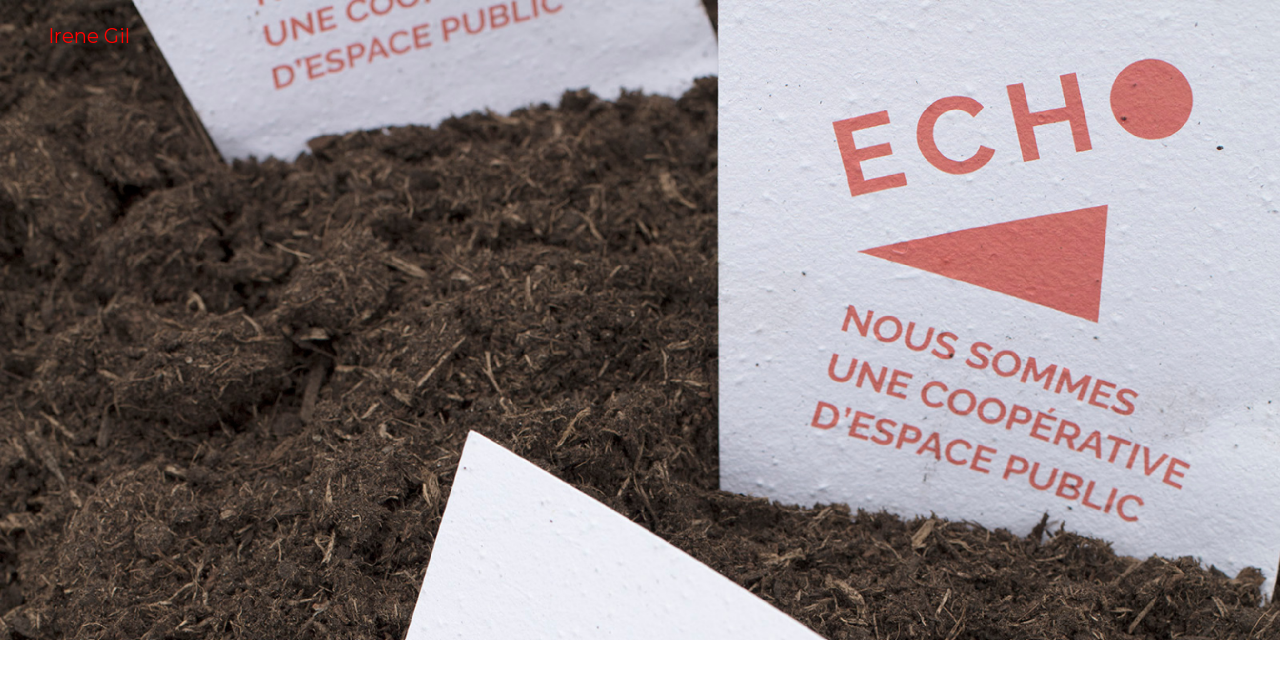

--- FILE ---
content_type: text/html
request_url: http://irenegil.com/echo/
body_size: 3128
content:

<!DOCTYPE html>
<html lang="en">
  <head>
    <!-- Required meta tags always come first -->
    <meta charset="utf-8">
    <meta name="viewport" content="width=device-width, initial-scale=1, shrink-to-fit=no">
    <meta http-equiv="x-ua-compatible" content="ie=edge">
    <title>Irene Gil | ECHO</title>
    <meta name="title" content="ECHO">
    <meta name="description" content="Artist. Architect.">

<link href="https://fonts.googleapis.com/css?family=Montserrat:400,700|Roboto:400,400i,700" rel="stylesheet">
    <!-- Bootstrap CSS -->
    <link rel="stylesheet" href="https://maxcdn.bootstrapcdn.com/bootstrap/4.0.0-alpha.2/css/bootstrap.min.css" integrity="sha384-y3tfxAZXuh4HwSYylfB+J125MxIs6mR5FOHamPBG064zB+AFeWH94NdvaCBm8qnd" crossorigin="anonymous">
    <link rel="stylesheet" href="//cdnjs.cloudflare.com/ajax/libs/jasny-bootstrap/3.1.3/css/jasny-bootstrap.min.css">
    <link href="http://irenegil.com/argali.css?v=4" rel="stylesheet">
    <link rel="canonical" href="http://irenegil.com/echo">

<script>
  (function(i,s,o,g,r,a,m){i['GoogleAnalyticsObject']=r;i[r]=i[r]||function(){
  (i[r].q=i[r].q||[]).push(arguments)},i[r].l=1*new Date();a=s.createElement(o),
  m=s.getElementsByTagName(o)[0];a.async=1;a.src=g;m.parentNode.insertBefore(a,m)
  })(window,document,'script','https://www.google-analytics.com/analytics.js','ga');

  ga('create', 'UA-84135657-1', 'auto');
  ga('send', 'pageview');

</script>

  </head>

<style type="text/css">

  /* Par tipográfico */
  body {font-family: 'Roboto', sans-serif; font-size:1.1rem; line-height: 1.2rem;}
  h1, .h1, h2, .h2, h3, .h3 {font-family: 'Montserrat', sans-serif; font-weight: bold; display: block; margin-bottom: 0.7em; color:#f00;}
  h1, .h1 {font-size: 1.7rem; line-height: 2.6rem; margin-bottom: 1rem;}
  h2, .h2 {font-size: 1.3rem; line-height: 1.7rem;}
  p {font-size:1.1rem; line-height: 1.9rem; color:#555;}
  p.small {font-size: 1rem; line-height: 1.5rem;}
  li {margin-bottom: 1rem; line-height: 1.7rem;}
  .navbar {font-family: 'Montserrat', sans-serif; font-weight: 400; }

</style>

  <body>

    <div class="wrapper">

    <div class="hidden-lg-up">
  <nav id="myNavmenu" class="navmenu navmenu-inverse navmenu-fixed-right offcanvas" role="navigation">
    <ul class="nav navmenu-nav">
      <li class="active"><a class="nav-link" href="#">Portada</a></li>
      <hr>
            <li><a href="http://irenegil.com/egaliquite">Egaliquité</a></li>
            <li><a href="http://irenegil.com/echo">ECHO</a></li>
            <li><a href="http://irenegil.com/assises-debout">Assises Debout</a></li>
            <li><a href="http://irenegil.com/dessiner-cest-de-couvrir">Dessiner, c’est découvrir</a></li>
            <li><a href="http://irenegil.com/paris-minute">Paris MINUTE</a></li>
            <li><a href="http://irenegil.com/bimbambulle">BimBamBULLE!</a></li>
            <li><a href="http://irenegil.com/la-grande-bulle">La Grande Bulle</a></li>
            <li><a href="http://irenegil.com/lespace-public-du-futur">l’espace public du futur</a></li>
            <li><a href="http://irenegil.com/une-archive-publique">Une archive publique</a></li>
            <li><a href="http://irenegil.com/manger-a-la-frontiere">manger ( à ) la frontière</a></li>
            <li><a href="http://irenegil.com/publicity">publiCity</a></li>
            <li><a href="http://irenegil.com/streetch">streetch</a></li>
            <li><a href="http://irenegil.com/le-fantome-de-la-rade">Le fantôme de la rade</a></li>
            <li><a href="http://irenegil.com/remembering-the-future">Remembering the future</a></li>
            <li><a href="http://irenegil.com/urban-event">URBAN EVENT<br />Remembering the future</a></li>
            <li><a href="http://irenegil.com/big-space">BIG SPACE</a></li>
            <li><a href="http://irenegil.com/a-travers-de-la-memoire">à travers de la mémoire</a></li>
            <li><a href="http://irenegil.com/a-concrete-performance">A concrete performance</a></li>
            <li><a href="http://irenegil.com/flavours-and-textures">FLAVOURS AND TEXTURES<br />walls & cheese</a></li>
            <li><a href="http://irenegil.com/how-much-is-a-1m2">How much is a 1m&sup2;</a></li>
            <li><a href="http://irenegil.com/a-forsaken-future-telleira-factory">A FORSAKEN FUTURE<br /></a></li>
            <li><a href="http://irenegil.com/a-forsaken-future">A FORSAKEN FUTURE<br /></a></li>
            <li><a href="http://irenegil.com/fragments">Fragments</a></li>
            <li><a href="http://irenegil.com/traces-and-frames">Traces and frames</a></li>
          <hr>
      <li><a href="http://irenegil.com/news/">news</a></li>
      <li><a href="http://irenegil.com/bio/">about</a></li>
    </ul>
  </nav>

  <div class="navbar mobil">
    <a class="navbar-brand" href="http://irenegil.com" class="pull-xs-left"><span class="center-v red">Irene Gil</span></a>
    <button type="button" class="navbar-toggle hamburguesa pull-xs-right" data-toggle="offcanvas" data-target="#myNavmenu" data-canvas="body">
      ME<br />NU
    </button>
  </div>

</div>

<!-- Grandes pantallas................................................................................................................... -->

<div class="navbar navbar-fixed opaque-navbar hidden-md-down">
  <div class="container-fluid p-x-3">
    <nav class="navbar">

      <a class="navbar-brand" href="http://irenegil.com">
        <span class="center-v red">Irene Gil</span>
      </a>

      <ul class="nav navbar-nav">
        <li class="pull-md-right"><a class="nav-link" href="http://irenegil.com/bio"></a></li>
      </ul>

    </nav>
  </div>
</div><section class="sin-pd bg-eee">
 	<div class="container-fluid">
 		<div class="row">
 			<div class="col-md-12 p-x-0 text-md-center">
 				<img src="http://irenegil.com/img/s23/primera/1.jpg">
 			</div>
 		</div>
 	</div>
 </section>

 <section>
 	<div class="container">
 		<div class="row">
 			<div class="col-xl-10 col-xl-offset-1">
 				<h1>ECHO</h1>
 				<p>ECHO, la première coopérative mondiale d'espace public !</p>
        <p>L'idée de collectivité a traversé les âges à la recherche d'une architecture facilitatrice, mais si la véritable architecture du collectif était le vide de l'espace public ?</p>
        <p>La coopérative ECHO a réuni plus de 500 collaborateurs afin de produire l'espace public selon l'expérience qu'il nous fait vivre et les perspectives d'action qu'il nous propose. Car si l'anthropocène est un constat, la transition écologique est un cheminement qui demande appropriation.</p>
        <p>A travers une installation éphémère, le projet présenté questionne le rôle de l'espace public et le rôle des habitants dans la production de la ville en nous demandant à tous si nous voulons coopérer.</p>
       </div>
 			</div>
 	</div>
 </section>

 
        <section class="sin-pd">
          <div class="container-fluid">
            <div class="row">
              <div class="col-lg-12 p-x-0">
                <img src="http://irenegil.com/img/s23/2.jpg">
              </div>
            </div>
          </div>
        </section>

    
        <section class="sin-pd">
          <div class="container-fluid">
            <div class="row">
              <div class="col-lg-12 p-x-0">
                <img src="http://irenegil.com/img/s23/3.jpg">
              </div>
            </div>
          </div>
        </section>

    
        <section class="sin-pd">
          <div class="container-fluid">
            <div class="row">
              <div class="col-lg-12 p-x-0">
                <img src="http://irenegil.com/img/s23/4.jpg">
              </div>
            </div>
          </div>
        </section>

    
        <section class="sin-pd">
          <div class="container-fluid">
            <div class="row">
              <div class="col-lg-12 p-x-0">
                <img src="http://irenegil.com/img/s23/5.jpg">
              </div>
            </div>
          </div>
        </section>

    
        <section class="sin-pd">
          <div class="container-fluid">
            <div class="row">
              <div class="col-lg-12 p-x-0">
                <img src="http://irenegil.com/img/s23/6.jpg">
              </div>
            </div>
          </div>
        </section>

    
        <section class="sin-pd">
          <div class="container-fluid">
            <div class="row">
              <div class="col-lg-12 p-x-0">
                <img src="http://irenegil.com/img/s23/7.jpg">
              </div>
            </div>
          </div>
        </section>

    
        <section class="sin-pd">
          <div class="container-fluid">
            <div class="row">
              <div class="col-lg-12 p-x-0">
                <img src="http://irenegil.com/img/s23/8.jpg">
              </div>
            </div>
          </div>
        </section>

    
        <section class="sin-pd">
          <div class="container-fluid">
            <div class="row">
              <div class="col-lg-12 p-x-0">
                <img src="http://irenegil.com/img/s23/9.jpg">
              </div>
            </div>
          </div>
        </section>

    
        <section class="sin-pd">
          <div class="container-fluid">
            <div class="row">
              <div class="col-lg-12 p-x-0">
                <img src="http://irenegil.com/img/s23/10.jpg">
              </div>
            </div>
          </div>
        </section>

    
        <section class="sin-pd">
          <div class="container-fluid">
            <div class="row">
              <div class="col-lg-12 p-x-0">
                <img src="http://irenegil.com/img/s23/11.jpg">
              </div>
            </div>
          </div>
        </section>

    
        <section class="sin-pd">
          <div class="container-fluid">
            <div class="row">
              <div class="col-lg-12 p-x-0">
                <img src="http://irenegil.com/img/s23/12.jpg">
              </div>
            </div>
          </div>
        </section>

    
        <section class="sin-pd">
          <div class="container-fluid">
            <div class="row">
              <div class="col-lg-12 p-x-0">
                <img src="http://irenegil.com/img/s23/13.jpg">
              </div>
            </div>
          </div>
        </section>

    
        <section class="sin-pd">
          <div class="container-fluid">
            <div class="row">
              <div class="col-lg-12 p-x-0">
                <img src="http://irenegil.com/img/s23/14.jpg">
              </div>
            </div>
          </div>
        </section>

    
        <section class="sin-pd">
          <div class="container-fluid">
            <div class="row">
              <div class="col-lg-12 p-x-0">
                <img src="http://irenegil.com/img/s23/15.jpg">
              </div>
            </div>
          </div>
        </section>

    
        <section class="sin-pd">
          <div class="container-fluid">
            <div class="row">
              <div class="col-lg-12 p-x-0">
                <img src="http://irenegil.com/img/s23/16.jpg">
              </div>
            </div>
          </div>
        </section>

    
 <section>
 	<div class="container">
 		<row>
 			<div class="col-xl-6 col-xl-offset-1">
 				<p><b>Year:</b> 2019</p>
 				<p><b>Technique/ Medium:</b> Installation</p>
 				<p><b>Team:</b> Irene Gil + Matthias Lecoq</p>
        <p><b>Photos:</b> Paola Corsini</p>
 			</div>
 		</row>
 	</div>
 </section>

		<section>
			<div class="container">
			  <div class="row">
			      <nav>
			  <ul class="pager">
			  				<li class="pager-prev"><a href="http://irenegil.com/egaliquite"><span class="prev"></span></a></li>
			  			  	<li class="pager-next"><a href="http://irenegil.com/assises-debout"><span class="next"></span></a></li>
			    			  </ul>
			</nav>
			  </div>
			</div>
		</section>

      <a href="#" id="return-to-top" class="h3"><span class="up"></span></a>
    </div>


    <!-- jQuery first, then Bootstrap JS. -->
    <script src="https://ajax.googleapis.com/ajax/libs/jquery/2.1.4/jquery.min.js"></script>
    <script src="https://maxcdn.bootstrapcdn.com/bootstrap/4.0.0-alpha.2/js/bootstrap.min.js" integrity="sha384-vZ2WRJMwsjRMW/8U7i6PWi6AlO1L79snBrmgiDpgIWJ82z8eA5lenwvxbMV1PAh7" crossorigin="anonymous"></script>
    <script src="//cdnjs.cloudflare.com/ajax/libs/jasny-bootstrap/3.1.3/js/jasny-bootstrap.min.js"></script>
    <script src="http://irenegil.com/js/mi.js"></script>

  </body>
</html>


--- FILE ---
content_type: text/css
request_url: http://irenegil.com/argali.css?v=4
body_size: 2758
content:
/* color fondos */
.bg-fff {background-color:#fff;}
.bg-eee {background-color:#eee;}
.bg-000 {background-color:#000;}
.bg-red {background-color:#f00;}
/* color fuente */
.blanco {color:#fff;}
.negro {color:#000;}
.gris {color:#ddd;}
.red {color:#f00;}

/* Cousas */
.wrapper {max-width: 2000px; margin:0 auto;}
.center-v {position: relative; -webkit-transform: translateY(50%); -ms-transform: translateY(50%); transform: translateY(50%); z-index: 2;}
img {max-width: 100%; height:auto;}
img.miniatura {max-width: 180px; vertical-align: top;} 
.caption {padding: 0.6rem 0 0; color:#444; max-width: 570px; line-height: 1.5rem;}
.m-b-arg {padding-bottom: 1.8rem !important;}
.p-t-arg {padding-top: 1.8rem !important;}
.p-b-arg {padding-bottom: 1.8rem !important;}
.video {display: block;}
.block {display: block;}
.row {position: relative;}
.no-rap { white-space: nowrap;}
.cuadrado {min-height:260px; background: url(img/modal/marca.jpg) no-repeat right top;}
.rotate {transform: rotate(-90deg);}
.rrotate {transform: rotate(90deg);}
.prev {border-top:3px solid #000; border-left:3px solid #000; width:12px; height:12px; transform: rotate(-45deg); float: left;}
.next {border-bottom:3px solid #000; border-right:3px solid #000; width:12px; height:12px; transform: rotate(-45deg); float: right;}
.up {border-top:3px solid #000; border-right:3px solid #000; width:12px; height:12px; transform: rotate(-45deg); float: right;}
.down {border-bottom:3px solid #fff; border-left:3px solid #fff; width:12px; height:12px; transform: rotate(-45deg); float: right;}
#return-to-top {position: fixed; bottom: 0px; right: 40px; background: transparent; width: 50px; height: 50px; 
                display: block; text-decoration: none; display: none; -webkit-transition: all 0.3s linear; transition: all 0.3s ease;}
hr {border-color:#f00; border-width: 3px; margin-top: 0px; margin-bottom: 1.5rem;}

/* Section */
section {padding: 6rem 0; position: relative; border-bottom: 0px solid #aaa; overflow: hidden;}
section.bg {padding: 4rem 0 4rem}
section.sin-pd {padding: 0px;}
section.cabecera {padding:0; margin:0; height:auto; background-size: 100% auto !important;}
section.cabecera.de50 {min-height: 50vh;}
section.cabecera.de75 {height: 75vh;}
section.cabecera.de100 {max-height: 100vh;}
section.cabecera.after-nav,
section.cabecera.slider {padding-top:70px;}
section.footer {padding-bottom: 8rem;}
.p-t-8 {padding-top: 8rem;}
.p-b-8 {padding-bottom: 8rem;}

/* navegador */
.navbar {padding:0 0rem; background-color: transparent; height:70px;}
.navbar-fixed {position: fixed; width:100vw; z-index: 200;}
.navbar-absolute {position:absolute; width:100vw; z-index: 200;}
.navbar-brand {float: left; padding-top:17px; height:70px; padding-bottom:0px; margin-right: 1rem; font-size: 1.25rem;}
.navbar-brand a {display: block; height:70px; font-family: 'Source Sans Pro', sans-serif;}
.navbar-brand span,
.navbar-brand img {display: block;}
.navbar li {padding:0;}
.navbar-nav a.nav-link {padding:1.5rem 1rem 1rem; display:block;}
.navbar-nav a:hover,
.navbar-nav a.active {background-color:transparent; color:#777;}
.nav a { display: block;}
/* navbar transparente */
.opaque-navbar {background-color: transparent; transition: background-color .5s ease 0s;}
.opaque-navbar a {color:#ddd;}
.opaque-navbar.opaque {background-color: transparent; transition: background-color .5s ease 0s;}
.opaque-navbar.opaque a {color:#444;}
.desaparece {opacity: 0;}
.desaparece.aparece {opacity: 1;}

/* hamburguesa */
.mobil {background-color: #fff; padding-left: 2rem; overflow: hidden;}
.mobil a {display: block; height:70px;}
.hamburguesa {border:none; background-color: transparent; color:#000; line-height: 1em; padding:1.2rem; margin-right: 0px; margin-top: 0.2rem;
 letter-spacing: 3px;}
.hamburguesa small {letter-spacing: 0.2em; font-size: 0.9rem; line-height: 1em; display: block;}
.navmenu-inverse {background-color:#A4D085;}
.offcanvas {padding: 1rem; border:none; background-color: #f00;}
ul ul, ol ul {list-style-type: none;}
.navmenu-nav>li {color:#fff; padding:0.5rem 1rem;}
.navmenu-nav>li>ul {padding: 0.5rem;}
.navmenu-nav>li>ul>li a.list-group-item {padding: 0.4rem; text-transform: none;}
.navmenu-nav>a {color:#000; font-size: 1rem;}
.navmenu-nav hr {border-color:#fff; border-width: 1px;}
.navmenu-nav>.active>a {color:#f00; background-color: transparent; text-transform: uppercase;}
.navmenu-inverse .navmenu-nav>li>a, .navbar-inverse .navbar-offcanvas .navmenu-nav>li>a {color:#fff;}
.navmenu-inverse .navmenu-nav>.active>a, .navbar-inverse .navbar-offcanvas .navmenu-nav>.active>a, 
.navmenu-inverse .navmenu-nav>.active>a:hover, .navbar-inverse .navbar-offcanvas .navmenu-nav>.active>a:hover, 
.navmenu-inverse .navmenu-nav>.active>a:focus, .navbar-inverse .navbar-offcanvas .navmenu-nav>.active>a:focus 
{background-color: transparent; color:#000;}
nav a.icono {display:inline-block; font-size: 1.2rem;}
li.mobil-idiomas {font-size: 13px; text-transform: lowercase;}
li.mobil-idiomas a {display: inline-block; padding:0 1rem;}

/* identidad */
img.logo-barra {max-width: 120px;}
img.logo-footer {max-width: 250px; display: block; margin-top: 3rem;}
/* Portada */
.logo {max-width: 300px; max-height: 70px; margin-bottom: 9rem;}
.flecha {position:absolute; bottom:0; width: 100%; font-size: 21px; z-index: 2; padding-top: 1rem; text-align: center;}
.lema {padding:4rem 0rem;}
.lema h1 {margin-bottom: 0.3em;}

/* a, enlaces */
a {color:#000;}
a:hover, #return-to-top:hover i {text-decoration: none;}
a.active {text-decoration: underline;}
a:hover img, a.active img {opacity: 0.5;}
a.active-nav {font-size: 150%;}
a.underline {text-decoration: underline;}
a, button, img {-webkit-transition: all 0.4s ease; transition: all 0.2s ease;}

/* p, parrafo */
p a {text-decoration: underline;}
p.comentar {color:#ccc;}
p.small {font-size: 0.75em;}
p.display-4 {font-size: 1.5em; line-height: 1.3em;}
p.display-3 {font-size: 2.5em; line-height: 1.2em;}
p.display-2 {font-size: 3em; line-height: 1.2em;}
p.display-1 {font-size: 4em; line-height: 1.2em;}
b.nombre {min-width: 330px; display: inline-block;}

/* blockuote */
blockquote {padding:0 3rem; font-style: italic; font-size: 1.4rem; margin:4rem auto;}
blockquote {quotes: "\201C""\201D""\2018""\2019";}
blockquote:before {color: #444; content: open-quote; font-size: 4em; line-height: 0.1em; margin-right: 0.05em; vertical-align: -0.4em;}
blockquote small {display:block; padding-top: 1rem;}

/* listas */
.list-inline-item:not(:last-child) {margin-right: 15px;}

/* Cartela */
.cartela {overflow: hidden; position: relative;}
.cartela a {opacity:0; display:block; position:absolute; top:0; right:0; bottom:3rem; left:0; 
            padding:3rem 4rem 0.5rem; bottom:0; background-color:rgba(255,0,0,0.8);}
.cartela:hover a {opacity: 1;}
.cartela a p {max-width: 400px;}
.cartela a p, .cartela a .h2 {color:#fff;}
.ficha {line-height: 2rem;}

/* paginación */
.pagination li > a {border:none; border-radius: 0px; padding:0.5rem 1rem; background-color: transparent; color:#444; font-size: 19px;}
.pagination li > a:hover {background-color: transparent; color:#f00;}
.page-item.active .page-link, .page-item.active .page-link:focus, .page-item.active .page-link:hover {color:#f00; background-color: transparent;}
.page-item.disabled .page-link, .page-item.disabled .page-link:focus, .page-item.disabled .page-link:hover {background-color: transparent; color:#ccc;}

/* paginador */
.pager li > a {border:none; border-radius: 0px; padding:1rem; background-color: transparent; color:#444; font-size: 19px;}
.pager li > a:hover {background-color: transparent; color:#f00;}
.pager .disabled > a, .pager .disabled > a:focus, .pager .disabled > a:hover {background-color: transparent; color:#ccc;}

/* formularios */
.form-control {border-radius: 0px; border:0px;}
.form-group {max-width: 500px;}
label {font-weight: 300; text-transform: uppercase; font-size:75%; color:#777;}
button[type="submit"] {background-color:#fff; border:0px; width:100%; max-width: 500px; color: #444; font-size: 0.9rem; padding: 0.5rem 0 0.6rem;}
button[type="search"] {background-color:transparent; border:0px; color: #444; font-size: 0.9rem; padding: 0.5rem 0 0.6rem;}
/* gravity forms */
ul.gform_fields {padding-left: 0;}
li.gfield {list-style: none;}
li.gform_validation_container {display: none;}

/* botones */
.btn-lg, .btn-group-lg>.btn, .btn {border-radius: 0px; min-width: 180px; margin:0.5rem 0 0.5rem; padding:.2rem 1rem .35rem; border-width: 2px;}
.btn-pq {border-width: 1px;} 
a.btn {text-decoration: none; display: inline-block; margin:1rem 0; font-size: 1.2rem;}
.btn-primary {color:#444; border-color: #444; background-color: transparent;}
.btn-primary.azul {color:#0CF; border-color: #0CF; background-color: transparent;}
.btn-primary:hover {border-color: #000; background-color:#000; color:#fff;}
.btn-secondary {color:#fff; border-color:#fff; background-color: transparent;}
.btn-secondary:hover {border-color: #000; background-color:#000; color:#fff;}

/* slider */
.carousel-control .prev {position:absolute; top:47%; left:20%; width:30px; height:30px; border-width: 6px; border-color: #fff; border-style: ridge none none ridge;}
.carousel-control .next {position:absolute; top:47%; right:20%; width:30px; height:30px; border-width: 6px; border-color: #fff; border-style: none groove groove none;}
.carousel-control.right,
.carousel-control.left {background-image: none;}
/* multi slider */



/* querys..................................................................................... */


/* sm */
@media(max-width:34em){}

/* md */
@media(max-width:48em){
	html {font-size:0.8rem; line-height: 0.8rem;}
	.cartela a {padding:1.5rem 1.5rem 0;}
  .hamburguesa {margin-right: 1rem;}
  section {margin:0 0 0rem 0;}
}

/* lg */
@media(max-width:62em){
    .carousel-item {margin:0 0rem;}
    .container.visor {padding-left: 0; padding-right: 0;}
}
/* xl */
@media(min-width:75em){
}


/* ...................................... */
.embed-responsive iframe {width:100%;}
















--- FILE ---
content_type: text/plain
request_url: https://www.google-analytics.com/j/collect?v=1&_v=j102&a=1816936391&t=pageview&_s=1&dl=http%3A%2F%2Firenegil.com%2Fecho%2F&ul=en-us%40posix&dt=Irene%20Gil%20%7C%20ECHO&sr=1280x720&vp=1280x720&_u=IEBAAEABAAAAACAAI~&jid=544598338&gjid=441869997&cid=1791095743.1769284218&tid=UA-84135657-1&_gid=1700917874.1769284218&_r=1&_slc=1&z=1773832734
body_size: -449
content:
2,cG-P2MTZVNFD7

--- FILE ---
content_type: application/javascript
request_url: http://irenegil.com/js/mi.js
body_size: 975
content:
// Para el scroll en las anclas de navegación

$(function(){

     $('a[href*="#"]:not(.carousel-control)').click(function() {

     if (location.pathname.replace(/^\//,'') == this.pathname.replace(/^\//,'')
         && location.hostname == this.hostname) {

             var $target = $(this.hash);

             $target = $target.length && $target || $('[name=' + this.hash.slice(1) +']');

             if ($target.length) {

                 var targetOffset = $target.offset().top;

                 $('html,body').animate({scrollTop: targetOffset}, 1000);

                 return false;

            }

       }

   });

});

// Back to top

// ===== Scroll to Top ==== 
$(window).scroll(function() {
    if ($(this).scrollTop() >= 50) {        // If page is scrolled more than 50px
        $('#return-to-top').fadeIn(200);    // Fade in the arrow
    } else {
        $('#return-to-top').fadeOut(200);   // Else fade out the arrow
    }
});
$('#return-to-top').click(function(e) {      // When arrow is clicked
    e.preventDefault();
    
    $('body,html').animate({
        scrollTop : 0                       // Scroll to top of body
    }, 500);
});

// dropdown on hover

$('ul.nav li.dropdown').hover(function() {
  $(this).find('.dropdown-menu').stop(true, true).delay(200).fadeIn(500);
}, function() {
  $(this).find('.dropdown-menu').stop(true, true).delay(200).fadeOut(500);
});

// Panel colapsable en el navegador
    jQuery(function ($) {
        $('.panel-heading span.clickable').on("click", function (e) {
            if ($(this).hasClass('panel-collapsed')) {
                // expand the panel
                $(this).parents('.panel').find('.panel-body').slideDown();
                $(this).removeClass('panel-collapsed');
                $(this).find('i').removeClass('glyphicon-chevron-down').addClass('glyphicon-chevron-up');
            }
            else {
                // collapse the panel
                $(this).parents('.panel').find('.panel-body').slideUp();
                $(this).addClass('panel-collapsed');
                $(this).find('i').removeClass('glyphicon-chevron-up').addClass('glyphicon-chevron-down');
            }
        });
    });

 /*
  **********************************************************
  * OPAQUE NAVBAR SCRIPT
  **********************************************************
  */

  // Toggle tranparent navbar when the user scrolls the page

  $(window).scroll(function() {
    if($(this).scrollTop() > 50)  /*height in pixels when the navbar becomes non opaque*/ 
    {
        $('.opaque-navbar').addClass('opaque');
        $('.desaparece').addClass('aparece');
    } else {
        $('.opaque-navbar').removeClass('opaque');
        $('.desaparece').removeClass('aparece');
    }
});